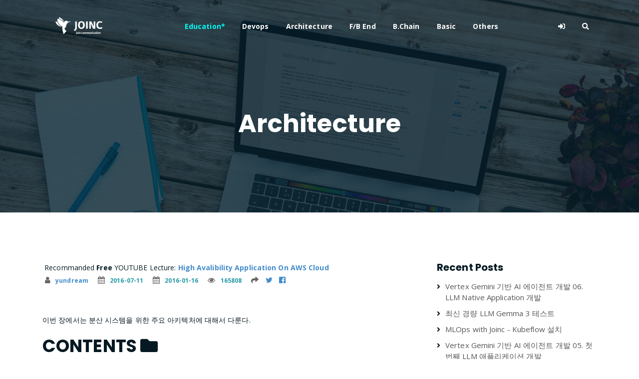

--- FILE ---
content_type: text/html
request_url: https://www.joinc.co.kr/w/man/12/golang/networkProgramming/Architecture
body_size: 18079
content:

<!DOCTYPE html>


<html class="no-js" lang="en" data-useragent="Mozilla/5.0 (compatible; MSIE 10.0; Windows NT 6.2; Trident/6.0)">
<head>
	<title>Architecture</title>
	 
	<meta http-equiv="Cache-Control" content="no-cache">



	
	<script async src="https://pagead2.googlesyndication.com/pagead/js/adsbygoogle.js?client=ca-pub-0339096251232740"
     crossorigin="anonymous"></script>


	
	<meta name="naver-site-verification" content="be151cf4b4a63ec06ea92a3294c1fcd853e6c945" />

	
	<meta http-equiv="Content-Type" content="text/html;charset=UTF-8" />
 	<meta name="viewport" content="width=device-width, initial-scale=1">
	<meta name="description" CONTENT="이번 장에서는 분산 시스템을 위한 주요 아키텍처에 대해서 다룬다. 소프트웨어적인 결과물을 만들기 위해서는 만들고자 하는 소프트웨어에 대한 아이디어를 가지고 있어야 한다. 아이디어 없는 결과물이란 있을 수 없다. 그리고 소프트웨어에 대한 아이디어를 만들기 위해서는 소프트웨어가 작동하는 환경에 대한 지식을 가지고 있어야 한다. GUI 프로그램과 batch 프로세싱 프로그램은 다른 방식으로 개발을 해야 한다. 게임 프로그램과 비지니스 프로그램 역시 다르다. 마찬가지로 stand along 프로그램과 분산 프로그램(distributed program)도 서로 다르다. 이들 프로그램은 해결해야 할 문제와 달성하고자 하는 목표가 다르며, 이에 따라서 프로그래밍에 사용하는 패턴, 개발방식, 테스트 방법등에 있어서 전혀 다른 접근방법을 사용해야 한다. ">
	<meta name="og:description" content="이번 장에서는 분산 시스템을 위한 주요 아키텍처에 대해서 다룬다. 소프트웨어적인 결과물을 만들기 위해서는 만들고자 하는 소프트웨어에 대한 아이디어를 가지고 있어야 한다. 아이디어 없는 결과물이란 있을 수 없다. 그리고 소프트웨어에 대한 아이디어를 만들기 위해서는 소프트웨어가 작동하는 환경에 대한 지식을 가지고 있어야 한다. GUI 프로그램과 batch 프로세싱 프로그램은 다른 방식으로 개발을 해야 한다. 게임 프로그램과 비지니스 프로그램 역시 다르다. 마찬가지로 stand along 프로그램과 분산 프로그램(distributed program)도 서로 다르다. 이들 프로그램은 해결해야 할 문제와 달성하고자 하는 목표가 다르며, 이에 따라서 프로그래밍에 사용하는 패턴, 개발방식, 테스트 방법등에 있어서 전혀 다른 접근방법을 사용해야 한다. " />
	<meta property='og:description' content="이번 장에서는 분산 시스템을 위한 주요 아키텍처에 대해서 다룬다. 소프트웨어적인 결과물을 만들기 위해서는 만들고자 하는 소프트웨어에 대한 아이디어를 가지고 있어야 한다. 아이디어 없는 결과물이란 있을 수 없다. 그리고 소프트웨어에 대한 아이디어를 만들기 위해서는 소프트웨어가 작동하는 환경에 대한 지식을 가지고 있어야 한다. GUI 프로그램과 batch 프로세싱 프로그램은 다른 방식으로 개발을 해야 한다. 게임 프로그램과 비지니스 프로그램 역시 다르다. 마찬가지로 stand along 프로그램과 분산 프로그램(distributed program)도 서로 다르다. 이들 프로그램은 해결해야 할 문제와 달성하고자 하는 목표가 다르며, 이에 따라서 프로그래밍에 사용하는 패턴, 개발방식, 테스트 방법등에 있어서 전혀 다른 접근방법을 사용해야 한다. ">
	<meta name="google-site-verification" content="x_3_02sxiKKDpTo7b1K5qtTpt39BXF_BhZ3oYUO9qdg" />
	<meta property="fb:app_id" content="892313440881489" />
	
	<meta property="og:image" content="https://www.joinc.co.kr/theme/joinc/img/main_cover_about.png">
	<meta data-n-head="ssr" data-hid="image" property="og:image" content="https://joinc-edu.s3.ap-northeast-2.amazonaws.com/joinc-posting/cover_joinc.jpg">
	<meta data-n-head="ssr" data-hid="twitter" name="twitter:image" content="https://joinc-edu.s3.ap-northeast-2.amazonaws.com/joinc-posting/cover_joinc.jpg">
	


	
	<meta name="og:title" content="Architecture" />
	<meta name="og:url" content="http://www.joinc.co.kr:8100/w/man/12/golang/networkProgramming/Architecture" />
	<meta name="twitter:card" content="summary" />

	
	<link rel="shortcut icon" type="image/png" href="/theme/logo_joinc.png">

	
	

 	

	
	<link href="https://fonts.googleapis.com/css?family=Open+Sans:300,400,700" rel="stylesheet">
	<link href="https://fonts.googleapis.com/css?family=Poppins:400,700&amp;display=swap" rel="stylesheet">
	<link rel="preconnect" href="https://fonts.googleapis.com">
	<link rel="preconnect" href="https://fonts.gstatic.com" crossorigin>
	<link href="https://fonts.googleapis.com/css2?family=Open+Sans&display=swap" rel="stylesheet">

	
	<link rel="stylesheet" href="/theme/joinc/css/default.css">

	
	<link rel="stylesheet" href="/theme/joinc/assets/css/all.min.css">
	<link rel="stylesheet" href="https://stackpath.bootstrapcdn.com/bootstrap/4.4.1/css/bootstrap.min.css" integrity="sha384-Vkoo8x4CGsO3+Hhxv8T/Q5PaXtkKtu6ug5TOeNV6gBiFeWPGFN9MuhOf23Q9Ifjh" crossorigin="anonymous">
	<link rel="stylesheet" href="/theme/joinc/assets/css/owl.carousel.css">
	<link rel="stylesheet" href="/theme/joinc/assets/css/magnific-popup.css">
	<link rel="stylesheet" href="/theme/joinc/assets/css/animate.css">
	<link rel="stylesheet" href="/theme/joinc/assets/css/meanmenu.min.css">
	<link rel="stylesheet" href="https://cdn.jsdelivr.net/npm/@fortawesome/fontawesome-free@6.1.1/css/fontawesome.min.css">

	<script src="https://cdnjs.cloudflare.com/ajax/libs/jquery-modal/0.9.1/jquery.modal.min.js"></script>
	<link rel="stylesheet" href="https://cdnjs.cloudflare.com/ajax/libs/jquery-modal/0.9.1/jquery.modal.min.css" />



	<link rel="stylesheet" href="/theme/joinc/assets/css/responsive.css">
	<script src="/theme/joinc/assets/js/jquery-1.11.3.min.js"></script>
	<link rel="stylesheet" href="https://cdnjs.cloudflare.com/ajax/libs/font-awesome/4.7.0/css/font-awesome.min.css">

	
	<script src="/theme/joinc/assets/js/jquery.countdown.js"></script>
	<script src="/theme/joinc/assets/js/jquery.isotope-3.0.6.min.js"></script>
	<script src="/theme/joinc/assets/js/waypoints.js"></script>
	<script src="/theme/joinc/assets/js/owl.carousel.min.js"></script>
	<script src="/theme/joinc/assets/js/jquery.magnific-popup.min.js"></script>
	<script src="/theme/joinc/assets/js/jquery.meanmenu.min.js"></script>
	<script src="/theme/joinc/assets/js/sticker.js"></script>
	<script src="/theme/joinc/assets/js/main.js?ver=12"></script>
	<link id="bootstrap-css" href="//netdna.bootstrapcdn.com/bootstrap/3.2.0/css/bootstrap.min.css" rel="stylesheet">
	<script src="//netdna.bootstrapcdn.com/bootstrap/3.2.0/js/bootstrap.min.js"></script>
	<script src="//code.jquery.com/jquery-1.11.1.min.js"></script>
	<link rel="stylesheet" href="/theme/joinc/assets/css/main.css?ver=13">

	
	
	<link rel="stylesheet" href="https://cdnjs.cloudflare.com/ajax/libs/codemirror/5.48.4/codemirror.min.css"/>
	<link rel="stylesheet" href="https://uicdn.toast.com/editor/latest/toastui-editor.min.css" />
  	<link rel="stylesheet" href="https://cdnjs.cloudflare.com/ajax/libs/prism/1.23.0/themes/prism.min.css" />
  	<link rel="stylesheet" href="https://uicdn.toast.com/editor-plugin-code-syntax-highlight/latest/toastui-editor-plugin-code-syntax-highlight.min.css" />
    <link rel="stylesheet" href="https://cdnjs.cloudflare.com/ajax/libs/highlight.js/9.15.10/styles/github.min.css" />
    <link rel="stylesheet" href="https://uicdn.toast.com/tui-color-picker/latest/tui-color-picker.min.css" />
    <link rel="stylesheet" href="https://uicdn.toast.com/editor-plugin-color-syntax/latest/toastui-editor-plugin-color-syntax.min.css" />
	

	
	<script src="https://cdnjs.cloudflare.com/ajax/libs/jquery-modal/0.9.1/jquery.modal.min.js"></script>
<link rel="stylesheet" href="https://cdnjs.cloudflare.com/ajax/libs/jquery-modal/0.9.1/jquery.modal.min.css" />


	
	<script src="https://cdn.jsdelivr.net/npm/vue@2.6.0"></script>
	<script src="https://cdnjs.cloudflare.com/ajax/libs/vue-router/3.0.1/vue-router.js"></script>
	<script src="https://cdnjs.cloudflare.com/ajax/libs/axios/0.18.0/axios.min.js"></script>
	<script>Vue.options.delimiters = ['<%', '%>']</script>
	<style type="text/css" media="screen">

	</style>


<script async src="https://www.googletagmanager.com/gtag/js?id=G-ME6WD62HQF"></script>
<script>
  window.dataLayer = window.dataLayer || [];
  function gtag(){dataLayer.push(arguments);}
  gtag('js', new Date());

  gtag('config', 'G-ME6WD62HQF');
</script>
	<link rel="stylesheet" href="/theme/joinc/assets/css/joinc.css?ver=2">
</head>

<body>


<script src="https://uicdn.toast.com/tui-color-picker/latest/tui-color-picker.min.js"></script>

<script src="/theme/joinc/assets/js/toastui-editor-all.min.js"></script>

<script src="https://uicdn.toast.com/editor-plugin-color-syntax/latest/toastui-editor-plugin-color-syntax.min.js"></script>
<script src="https://cdnjs.cloudflare.com/ajax/libs/highlight.js/9.18.1/highlight.min.js"></script>
<script src="/theme/joinc/assets/js/toastui-editor-plugin-code-syntax-highlight-all.min.js"></script>
<script src="https://uicdn.toast.com/editor-plugin-uml/latest/toastui-editor-plugin-uml.min.js"></script>





	<div id="sticker" class="top-header-area">
		<div class="container">
			<div class="row">
				<div class="col-lg-12 col-sm-12 text-center">
					<div class="main-menu-wrap">
						
						<div class="site-logo"><a href="/w/FrontPage"><img src="/theme/joinc/img/logo_joinc.png"
									alt="" class="logo-img"></a></div>
						
						<nav class="main-menu">
							<ul>
								<li class="current-list-item"><a href="/w/FrontPage"> </a></li>
								<li><a href="/w/education" style="color: #03fff7">Education*</a></li>
								<li><a href="/w/devops">Devops</a></li>
								<li><a href="/w/architecture">Architecture</a></li>
								<li><a href="/w/FrontBackend">F/B End</a></li>
								<li><a href="/w/blockChain">B.Chain</a></li>
								<li><a href="/w/fundamental">Basic</a></li>
								<li><a href="/w/blog">Others</a></li>
								
								
								<li>
									<div class="header-icons">
										   
									</div>
								</li>
								
								<li>
										<div class="header-icons">
											
											<a href="/w/user/signin" class="mobile-hide "><i class="fas fa-sign-in-alt"></i></a>
											
											<a href="#" class="mobile-hide search-bar-icon"><i class="fas fa-search"></i></a>
										</div>
								</li>
							</ul>
						</nav>
						<a href="#" class="mobile-show search-bar-icon"><i class="fas fa-search"></i></a>
						<div class="mobile-menu"></div>
					</div>
				</div>
			</div>
		</div>
	</div>
	
	<div class="search-area">
		<div class="container">
			<div class="row">
				<div class="col-lg-12">
					<span class="close-btn" style="font-size: 18px;">
						<i class="fas fa-window-close">CLOSE</i>
					</span>
					<div class="search-bar">
						<div class="search-bar-tablecell">
							<h3>Search For:</h3>
							<input type="text" placeholder="keywords" class="keyword_input">
							<button type="submit" class="keyword_button">
								Search <i class="fas fa-search"></i>
							</button>
						</br>
						</br>
						</br>
						<h3><span style="color:#fff">BY TAGS</span></h3>
				<a href="/w/taglist?name=linux" type="button" class="btn btn-primary btn-outline">linux</a>
				<a href="/w/taglist?name=HTTP"  type="button" class="btn btn-primary btn-outline">HTTP</a>
				<a href="/w/taglist?name=golang" class="btn btn-primary btn-outline">golang</a>
				<a href="/w/taglist?name=flutter" class="btn btn-primary btn-outline">flutter</a>
				<a href="/w/taglist?name=java" class="btn btn-primary btn-outline">java</a>
				<a href="/w/taglist?name=fintech" class="btn btn-primary btn-outline">fintech</a>
				<a href="/w/taglist?name=개발환경" class="btn btn-primary btn-outline">개발환경</a>
				<a href="/w/taglist?name=kubernetes" class="btn btn-primary btn-outline">kubernetes</a>
				<a href="/w/taglist?name=network" class="btn btn-primary btn-outline">network</a>
				<a href="/w/taglist?name=Docker" class="btn btn-primary btn-outline">Docker</a>
				<a href="/w/taglist?name=devops" class="btn btn-primary btn-outline">devops</a>
				<a href="/w/taglist?name=database" class="btn btn-primary btn-outline">database</a>
				<a href="/w/taglist?name=tutorial" class="btn btn-primary btn-outline">tutorial</a>
				<a href="/w/taglist?name=cli" class="btn btn-primary btn-outline">cli</a>
				<a href="/w/taglist?name=분산시스템" class="btn btn-primary btn-outline">분산시스템</a>
				<a href="/w/taglist?name=www" class="btn btn-primary btn-outline">www</a>
				<a href="/w/taglist?name=블록체인" class="btn btn-primary btn-outline">블록체인</a>
				<a href="/w/taglist?name=AWS" class="btn btn-primary btn-outline">AWS</a>
				<a href="/w/taglist?name=system admin" class="btn btn-primary btn-outline">system admin</a>
				<a href="/w/taglist?name=bigdata" class="btn btn-primary btn-outline">bigdata</a>
				<a href="/w/taglist?name=보안" class="btn btn-primary btn-outline">보안</a>
				<a href="/w/taglist?name=금융" class="btn btn-primary btn-outline">금융</a>
				<a href="/w/taglist?name=msa" class="btn btn-primary btn-outline">msa</a>
				<a href="/w/taglist?name=mysql" class="btn btn-primary btn-outline">mysql</a>
				<a href="/w/taglist?name=redis" class="btn btn-primary btn-outline">redis</a>
				<a href="/w/taglist?name=Linux command" class="btn btn-primary btn-outline">Linux command</a>
				
				<a href="/w/taglist?name=dns" class="btn btn-primary btn-outline">dns</a>
				<a href="/w/taglist?name=javascript" class="btn btn-primary btn-outline">javascript</a>
				<a href="/w/taglist?name=CICD" class="btn btn-primary btn-outline">CICD</a>
				<a href="/w/taglist?name=vpc" class="btn btn-primary btn-outline">VPC</a>
				<a href="/w/taglist?name=filesystem" class="btn btn-primary btn-outline">FILESYSTEM</A>
				<a href="/w/taglist?name=S3" class="btn btn-primary btn-outline">S3</a>
				<a href="/w/taglist?name=nginx" class="btn btn-primary btn-outline">NGINX</a>
				<a href="/w/taglist?name=tcp/ip" class="btn btn-primary btn-outline">TCP/IP</a>
				<a href="/w/taglist?name=zookeeper" class="btn btn-primary btn-outline">ZOOKEEPER</a>
				<a href="/w/taglist?name=nosql" class="btn btn-primary btn-outline">NOSQL</a>
				<a href="/w/taglist?name=iac" class="btn btn-primary btn-outline">IAC</a>
				<a href="/w/taglist?name=cloud" class="btn btn-primary btn-outline">CLOUD</a>
				<a href="/w/taglist?name=terraform" class="btn btn-primary btn-outline">TERRAFORM</a>
				<a href="/w/taglist?name=logging" class="btn btn-primary btn-outline">logging</a>
				<a href="/w/taglist?name=IT용어" class="btn btn-primary btn-outline">IT용어</a>
				<a href="/w/taglist?name=Kafka" class="btn btn-primary btn-outline">Kafka</a>
				<a href="/w/taglist?name=docker-compose" class="btn btn-primary btn-outline">docker-compose</a>
				<a href="/w/taglist?name=Dart" class="btn btn-primary btn-outline">Dart</a>
						</div>
					</div>
				</div>
			</div>
		</div>
	</div>
	<script>
		$(".keyword_button").on("click", function() {
			var keyword = $(".keyword_input").val()
			window.location = "/w/search?q=" + keyword
		});
		$(".keyword_input").keyup(function(e){
			if (e.keyCode == 13) {
				var keyword = $(".keyword_input").val()
				window.location = "/w/search?q=" + keyword
			}
		});
	</script>





	<div class="breadcrumb-section sub5-hero-bg">
		<div class="container">
			<div class="row">
				<div class="col-lg-8 offset-lg-2 text-center">
					<div class="breadcrumb-text">
						<h1>Architecture</h1>
					</div>
				</div>
			</div>
		</div>
	</div>


<p>

	
	<div id="comments" class="container">

	

	



<section id="comments" class="content-item"><div class="row"><div class="col-lg-8"><div class="pb-80" id="Recommanded">
	&nbsp;Recommanded <strong>Free</strong> YOUTUBE Lecture: <b><a v-bind:href="selectedImage[0]">&lt;% selectedImage[1] %></a></b>
    <ul class="list-inline media-detail pull-left">
        <li><a href="/w/user/profile?user=15"><i class="fa fa-user"></i>yundream</a></li>
        <li><i class="fa fa-calendar"></i>2016-07-11</li>
        <li><i class="fa fa-calendar"></i>2016-01-16</li>
        <li><i class="fa fa-eye"></i>165808</li>
        <li><i class="fas fa-share"></i>
            <a href="http://twitter.com/share?text=Architecture&url=http%3a%2f%2fwww.joinc.co.kr%3a8100%2fdoc%2f2487"
                onclick="javascript:window.open(this.href, '', 'menubar=no,toolbar=no,resizable=yes,scrollbars=yes,height=300,width=600');return false;"
                target="_blank" title="Share on Twitter">
                <i class="fa fa-twitter" style="color:#428bca;"></i>
            </a>
            <a href="https://www.facebook.com/sharer/sharer.php?u=http%3a%2f%2fwww.joinc.co.kr%3a8100%2fdoc%2f2487&t=Architecture"
                onclick="javascript:window.open(this.href, '', 'menubar=no,toolbar=no,resizable=yes,scrollbars=yes,height=300,width=600');return false;"
                target="_blank" title="Share on Facebook">
                <i class="fa fa-facebook-official" style="color:#428bca;"></i>
            </a>
        </li>
    </ul>
</div>
<script>
new Vue({
  el: "#Recommanded",
  data: {
    images: [
      ['https://www.joinc.co.kr/w/ha-app-on-aws-cloud', 'High Avalibility Application On AWS Cloud'],
      ['https://www.joinc.co.kr/w/launching-landing-page-bootstrap-nodejs','Launching Landing Page By Bootstrap and Node JS'],
      ['https://www.joinc.co.kr/w/dockering-with-springboot-helloworld','Dockerizing with Spring Boot Hello World'],
      ['https://www.joinc.co.kr/w/Learning-and-Hacking-VPC','Learning and Hacking VPC']
    ],
    selectedImage: null
  },
  methods: {
    randomItem (items) {
      return items[Math.floor(Math.random()*items.length)]
    }
  },
  created() {
    this.selectedImage = this.randomItem(this.images)
  }
})
</script>
이번 장에서는 분산 시스템을 위한 주요 아키텍처에 대해서 다룬다. 
<p></p>

<script>
Array.prototype.myjoin = function(delim, depth) {
	var str = "";
	depth++;
	for(i = 0; (i < this.length ) && (i < depth); i++) {
		str+=String(this[i])+delim;
	}
	return str;
}

Array.prototype.fill = function(value, from) {
	for (i = from; i < this.length; i++) {
		this[i] = value;
	}
}

function StrRepeat(str, num) {
	return Array(num+1).join(str)
}
$(document).ready(function() {
	var isstart=true;
	var offset = 0;
	var depth=[0,0,0,0,0];
	var prev_depth = 0;
	var docIndex=[];
	$.each($(".head"), function(index) {
		var level = Number($(this).prop("tagName").substr(1));
		if (isstart){
			offset = -level
			isstart = false;
		}
		idx = level + offset;
		if ( idx != prev_depth) {
			if (idx > prev_depth) {
				depth.fill(0, idx);
			}
			prev_depth = idx;
		}
		depth[idx]++;
		var idxstr= depth.myjoin(".",idx);
		$(this).html("<a id='s-"+idxstr+"'></a>"+"<a href='#toc'>"+idxstr+"</a>"+$(this).text());

		var repeat = (level + offset);
		if (repeat < 0) {
			repeat = 0;
		}
		var indent = StrRepeat("&nbsp", (repeat) * 4);
		docIndex.push(indent+"<a href='#s-"+idxstr+"'><b>"+$(this).text()+"</b></a></br>");
	});
	$("#docIndex").html("<ul class='no-bullet' id='toc_body'>\n"+docIndex.join("\n")+"</ul>\n")
})
</script>
<a name='toc'></a>
<h2>Contents <i class='fas fa-folder' id='index_toc'></i></h2>
<div id="docIndex">
</div>
<script>
$("#docIndex").hide()
$("#index_toc").click(function() {
	$("#docIndex").toggle(function() {
		$("#index_toc").toggleClass("fas fa-folder fas fa-folder-open")
	})
});
</script>
<div class="row"><div class="col-lg-12 columns"><h2 class="head"> 소개 </h2></div></div>
소프트웨어적인 결과물을 만들기 위해서는 만들고자 하는 소프트웨어에 대한 아이디어를 가지고 있어야 한다. 아이디어 없는 결과물이란 있을 수 없다. 그리고 소프트웨어에 대한 아이디어를 만들기 위해서는 소프트웨어가 작동하는 환경에 대한 지식을 가지고 있어야 한다. GUI 프로그램과 batch 프로세싱 프로그램은 다른 방식으로 개발을 해야 한다. 게임 프로그램과 비지니스 프로그램 역시 다르다. 마찬가지로 stand along 프로그램과 분산 프로그램(distributed program)도 서로 다르다. 이들 프로그램은 해결해야 할 문제와 달성하고자 하는 목표가 다르며, 이에 따라서 프로그래밍에 사용하는 패턴, 개발방식, 테스트 방법등에 있어서 전혀 다른 접근방법을 사용해야 한다. 
<p></p>

이번 장에서는 <b>분산 시스템</b>을 구현하기 위해서는 어떤 설계방식으로 접근해야 하는지에 대해서 살펴 볼 것이다.
<p></p>

<div class="row"><div class="col-lg-12 columns"><h2 class="head"> 프로토콜 레이어 </h2></div></div>
분산 시스템은 "어렵다". 분산 시스템은 다양한 방식으로 연결되는 다양한 컴퓨터가 참여한다. 분산 시스템에 참여하는 이들 컴퓨터에서 실행되는 프로그램은 분산 작업을 완수하기 위해서 <b>협력</b>을 해야 하는데, 이 협력하는 과정이 분산시스템의 개발을 어렵게 한다.   
<p></p>

복잡한 문제를 처리하는 일반적인 방법은 문제를 작고 단순한 여러 부분으로 해체하는 거다. 이렇게 해체된 각각의 부분은 자신만의 독자적인 구조를 가지며 동시에 다른 연결된 부분과 통신을 하기 위한 수단들을 가지게 된다. 분산 시스템에서 이런 부분들은 "프로토콜 계층(protocol layer)"이라고 부른다. 각 계층은 자신들이 수행해야 할 작업에 대한 명확한 기능들을 가지고 있다. 이들 프로토콜 계층은 하나의 계층위에 또 다른 계층이 놓이는 stack 구조를 가진다. 물론 이렇게 해체된 프로토콜 계층은 서로 통합이 되야 한다. 이들 통합은 각 프로토콜 계층에서 다른 프로토콜 계층과 "통신"을 하는 방식으로 이루어진다. 이런 통신 방식은 프로토콜에 정의되어 있다. 
<p></p>

각각의 계층은 하위 계층의 구조를 "숨기는" 방식으로 구현을 한다. 저 아래 계층에 있는 복잡한 기능들을 숨김으로써, 프로그램 개발을 단순화 한다.  
<p></p>

현대 사회의 모든 기능들은 이러한 프로토콜 계층 방식으로 구현이 된다. 은행을 예로 들어보자. 은행은 굉장히 복잡한 업무 처리 프로세스를 가지고 있지만, 고객들은 창구에서 기다릴 줄 아는 약간의 에티켓과 입금 및 출금증을 작성하는 정도로 은행업무를 처리할 수 있다. 복잡한 처리 과정은 <b>고객창구 / 지역 은행 전산실 / 중앙 전산망 / 데이터베이스 / 데이터베이스 처리 소프트웨어</b>등의 계층에서 처리해준다.
<p></p>

<div class="row"><div class="col-lg-12 columns"><h3 class="head"> ISO OSI 프로토콜 </h3></div></div>
분산 시스템 설계에 가장 큰 영향을 미치는 프로토콜로 OSI(Open Systems Interconnect)프로토콜이 있다. 이 프로토콜은 다음과 같이 묘사할 수 있다.
<p></p>


<img src="https://docs.google.com/drawings/d/15qUamKZgG8lHjq2_rKNtFIDSRasvw9Bvd4KIcXlrj5c/pub?w=689&amp;h=456" width="482" height="319">


<p></p>

<div class="row"><div class="col-lg-12 columns"><h4 class="head"> OSI Layers </h4></div></div>
주요 계층을 요약하자면 이렇다.
<ul class="item_list">
<li>네트워크(Network) 계층은 데이터를 스위칭하고 경로를 설정하기 위한 기능들을 제공한다.  
</li>
<li>전송(Transport) 계층은 시스템과 시스템(end-to-end) 사이에서 전송된 데이터를 복구하고 흐름을 조정하는 기능을 제공한다.  
</li>
<li>세션(session) 계층은 애플리케이션 간의 연결과 연결 유지 그리고 연결종료를 위한 기능을 제공한다. 
</li>
<li>애플리케이션(application) 계층은 유저 말든 프로세스와 애플리케이션을 지원하기 위한 기능을 제공한다. 
</li></ul>자세히 보자면 7개의 계층으로 구성됐는데, 이런 이유로 OSI7계층 이라고 부르기도 한다.
<p></p>

<div class="row"><div class="col-lg-12 columns"><h4 class="head"> TCP/IP 프로토콜 </h4></div></div>
OSI 모델의 도입과 이에 대한 구현을 위해서 고군분투 하고 있을 때, DARPA 인터넷 연구소는 TCP/IP 프로토콜 구축을 위해서 바쁘게 움직이고 있었다. TCP/IP 프로토콜은 대단히 성공적이였으며, 지금의 인터넷을 있게한 핵심 주역으로 성장했다. TCP/IP는 OSI 계층보다 단순한 스택구조를 가지고 있다.     
<p></p>


<img src="https://docs.google.com/drawings/d/1dvhWh3KGa9ERzAAkBWeL9wecwNq9LsZR4KrsAo9-Xa8/pub?w=666&amp;h=389" width="466" height="272">


<p></p>

<div class="row"><div class="col-lg-12 columns"><h4 class="head"> 기타 관련 프로토콜들 </h4></div></div>
TCP/IP는 범용적인 프로토콜로 분산 컴퓨팅 환경에서의 네트워크 애플리케이션 개발을 위해서 널리 사용하고 있다. 하지만 TCP/IP 만으로 모든 것을 다 할 수 있는 것은 아니라서, 비슷한 계층에 다른 프로토콜들이 있다. 
<ul class="item_list">
<li>Firewire
</li>
<li>USB
</li>
<li>Bluetooth
</li>
<li>Wifi
</li></ul>이들 프로토콜은 "인터넷의 다른 공간"에서 중요하게 사용하고 있지만, 이 책에서는 TCP/IP로 이루어진 인터넷 공간만을 다룰 것이다. 
<p></p>

<div class="row"><div class="col-lg-12 columns"><h2 class="head"> 네트워킹 </h2></div></div>
네트워킹은 하나의 시스템에서 원격에 있는 다른 시스템에 정보를 전달하고 수신하기 위한 커뮤니케이션 시스템이다. 이들 시스템간의 연결은 구리선, 이더넷, 광섬유 혹은 무선 환경으로 연결되있다. 이중 <b>LAN(Local Area Network)</b>는 근접한 컴퓨터들로 구성된 네트워크로 가정(home), 소규모 사무실등의 좁은 영역에 구축된다. 이들 LAN은 다시 WAN(Wide Area Network)의 구성요소로 참여한다. 
<p></p>

WAN은 물리적으로 멀리 떨어진 컴퓨터들을 연결하기 위한 네트워크 시스템이다. 도시와 도시, 국가와 국가를 묶는 네트워크 시스템이다. LAN과 WAN외에 MANs(Metropolitan Area Network), PANs(Personal Are Networks), BANs(Body Are Network)등의 범위를 다루는 네트워크도 있다. PANs와 BANs는 최근 IoT 관련분야가 관심을 받으면서, 크게 부각되고 있다. MANs는 LAN 보다 큰 규모의 네트워크로, 도시의 여러 구획을 연결하는 네트워크 시스템이다. 도시의 규모가 거대해 지면서, 도시 자체를 독립된 네트워크로 묶어서 관리하려는 목적으로 만들었다.  
<p></p>

인터넷은 터넷은 두 개 이상의 LAN과 WAN이 서로 연결되는 네트워크로 "단일한 통합된 네트워크"다. 
<p></p>

인터넷과 비슷한 발음의 인트라넷이 있는데, 이 둘은 주요한 차이가 있다. 인트라넷은 일관된 하나의 정책세트로 중앙 조직의 관리통제를 받는다. 반면 인터넷은 전체를 관리하는 중앙조직이 없으며, 일체의 제어를 할 수 없다. 앞서 "단일한 통합된 네트워크"라고 했는데, 중앙조직의 관리를 받는 그런 네트워크는 아니다. 혼동하지는 말자.  
<p></p>

인트라넷은 중앙에서 관리하기 위해서, 표준화 작업을 거친다. 단일한 벤더의 표준화된 소프트웨어와 운영체제를 이용해서 관리하는게 보통이다. 반면 인터넷은 서로 다른 컴퓨터, 서로 다른 운영체제, 서로 다른 소프트웨어들로 구성된다. 운영체제와 벤더에 종속되지 않고 자유롭게 인터넷을 활용할 수 있지만, 다른 컴퓨터와 통신 하려면 애로사항이 꽃필 수 있다. 인터넷에서 다른 컴퓨터 시스템과의 통합은 오래된 과제다.
<p></p>

이 문서에서 괘하는 기술들은 인터넷 기반의 애플리케이션을 만드는데 도움을 줄 것이다. 또한 인트라넷 소프트웨어와 non-portable 시스템 애플리케이션 개발에도 도움을 줄 것이다.
<p></p>

<div class="row"><div class="col-lg-12 columns"><h2 class="head"> 게이트웨이 </h2></div></div>
두 개 이상의 네트워크를 연결 할 경우 연결점에서 데이터 흐름을 관리하는 컴퓨터 시스템이 필요하다. 이 컴퓨터 시스템은 데이터를 보고 어느 네트워크로 보낼지를 결정한다. 이 컴퓨터 시스템을 게이트웨이라고 한다. 
<p></p>

<div class="row"><div class="col-lg-12 columns"><h2 class="head"> 패킷 encapsulation </h2></div></div>
OSI나 TCP/IP 스택은 각 계층사이에 커뮤니케이션을 한다. 커뮤니케이션은 최상위 계층에서 만든 정보를 아래의 계층으로 단계적으로 보내고, 반대로 최하위 계층에 도착한 정보를 윗 계층으로 보내는 방식으로 진행된다. 
<p></p>

각 계층은 자신이 담당하는 정보들을 처리한다. 이 정보들은 각 계층에 전달하는 데이터 패킷의 헤더에 담겨있다. 계층은 패킷에서 자신이 처리할 헤더 정보를 읽어서 처리를 한 다음, 상위(혹은 하위) 계층으로 전달한다. 데이터를 인터넷으로 보낼 경우에는 최상위 계층에서 시작을 하는데, 각 계층이 자신의 정보를 헤더에 적어서 하위 계층으로 보낸다. 반대로 데이터를 받았을 경우에는 최하위 계층에서 시작을 한다. 각 계층은 자신의 헤더 정보를 읽어서 처리하고 윗 계층으로 보내는데, 이 헤더를 제거한 다음 보낸다. 
<p></p>

TFP(Trivial File Transfer Protocol)를 이용해서 하나의 컴퓨터에서 다른 컴퓨터로 파일을 전송하는 과정을 예로 들어보자. 이 프로토콜은 IP와 UDP 프로토콜을 이용한다.
<p></p>


<img src="https://docs.google.com/drawings/d/1C3_xMfDglXctnNMvkCW-RNBf9i3sFUE72lVwIrPDsV8/pub?w=693&amp;h=401" width=485 height=280>


<p></p>

이렇게 각 스택을 거치면서 헤더를 떼고나면, 최종적으로 Data가 파일시스템에 저장된다. 
<ol class="item_list">
<li>데이터가 하위 스택으로 흐를 경우에 데이터를 겹겹이 싸게 되는데, 이를 <b>패킷 encapsulation</b> 이라고 한다.
</li>
<li>데이터가 상위 스택으로 흐를 경우 양파껍질 벗기듯 패킷을 제거하는데, 이를 <b>패킷 decapulation</b>이라고 한다.
</li></ol>
<div class="row"><div class="col-lg-12 columns"><h2 class="head"> 연결 모델 </h2></div></div>
컴퓨터간 통신을 하게 되면, 최소한 하나 이상의 패킷을 주고 받게 된다. 이때 연결 방식에 따라서 두가지 모델로 나눌 수 있다. 
<ul class="item_list">
<li>Connection oriented (연결지향)
</li>
<li>Connectionless
</li></ul>
<div class="row"><div class="col-lg-12 columns"><h3 class="head"> 연결 지향 </h3></div></div>
컴퓨터간 세션을 만들어서(establish) 통신을 한다. 데이터는 이 세션을 따라서 흐르며, 데이터 통신이 끝날 때 세션도 파기된다. 전화를 이용한 데이터 통신을 생각하면 된다. 
<ol class="item_list">
<li>서로 상대방을 확인 한 후
</li>
<li>대화를 나누다가 
</li>
<li>대화를 끝낸다. 이때 연결도 끊는다.
</li></ol>TCP가 연결지향 프로토콜이다.
<p></p>

<div class="row"><div class="col-lg-12 columns"><h3 class="head"> Connectionless </h3></div></div>
연결을 맺지 않고 데이터를 주고 받는 시스템이다. 연결을 맺는 과정이 없기 때문에, 각각의 데이터는 서로에게 독립적이다. 메일을 주고 받는 것을 생각하면 되겠다. 데이터는 순서에 상관없이 도착할 수 있으며(나중에 보낸 데이터가 먼저 도착하는 등), 데이터 전송에 실패하더라도 확인할 수 있는 방법이 없다. IP가 connectionless 프로토콜이다. IP 기반으로 연결지향 통신을 원한다면, IP 위에 TCP를 올리면 된다. 
<p></p>

UDP는 connectionless 프로토콜이다. UCP/IP 통신을 한다면 connectionless 모델을 사용할 수 있다. 
<div class="row"><div class="col-lg-12 columns"><h2 class="head"> 커뮤니케이션 모델 </h2></div></div>
<div class="row"><div class="col-lg-12 columns"><h3 class="head"> Message passing </h3></div></div>
객체지향(Object-oriented 프로그래밍)언어들은 <b>message passing</b>을 내장하고 있다. Concurrent 언어들은 종종 message passing 매커니즘을 이용하는데, 가장 잘 알려진 응용으로 Unix pipeline이 있다. 유닉스 파이프라인은 바이트를 대상으로 하지만 본질적인 제한이라고는 할 수 없다. 객체든 뭐든 어차피 바이트의 조합이기 때문이다. 물론 객체를 보낼 수 있는 마이크로소프트의 Powershell에 비교하면 사용하기가 까다롭다는 단점이 있긴 하다. 어떤 언어들은 메시지에 논리 데이터 구조를 함께 보낼 수도 있다. 
<p></p>

Message passing은 분산 컴퓨팅 모델 시스템 구현에 사용하는 기본 메커니즘(다른 말로 가장 널리 사용하는)이다. 연결을 만들고 나서, 데이터를 다른 컴퓨터로 보내면 상대편 컴퓨터는 이 데이터를 처리하고, 그에 대한 응답 메시지를 보내는 식으로 작동한다. 아래는 이 과정을 묘사한 그림이다.  
<p></p>


<img src="https://docs.google.com/drawings/d/1FezDWZ0I4dDOu4c22AMi6Z1zFcOrJ9GurzhytTx-Uxg/pub?w=411&amp;h=338">


<p></p>

X Window System 같은 Low level 이벤트 드리븐 시스템들이 비슷한 방식으로 작동한다. 이 시스템은 유저로 부터 메시지를 기다리다가 메시지가 도착하면, 디코딩해서 그 결과를 화면에 출력한다. 
<p></p>

화면에서 버튼을 클릭하면 작동하는 GUI 시스템도 비슷한 방식으로 작동한다. 이런 시스템들은 버튼, 텍스트 입력 박스 등에서 발생하는 이벤트를 기다렸다가 처리하고 그 결과를 애플리케이션에 던진다. 전형적인 Send -&gt; Receive 방식이다. 동일한 방식을 네트워크에도 적용할 수 있다. 한쪽에서 메시지를 전송하면, 메시지를 수신한 쪽에서 디코딩해서 처리한 다음, 그 결과를 리턴하면 된다. 
<p></p>

<div class="row"><div class="col-lg-12 columns"><h3 class="head"> RPC (Remote procedure call) </h3></div></div>
<p></p>

<div class="row"><div class="col-lg-12 columns"><h2 class="head"> 분산 컴퓨팅 모델 </h2></div></div>
좀 더 높은 수준에서 몇 가지 분산 컴퓨터 모델을 정의할 수 있다. 이들 분산 컴퓨팅 모델은 위에서 설명한 커뮤니케이션 모델에 기반해서, 각각의 구성요소가 어떤 위상과 역할을 가지는지에 따라 결정된다.   
<p></p>

가장 일반적인 모델은 "Server/Client 모델"이다. 이것은 한쪽 컴퓨터가 정보를 제공하는 "Server"의 역할을 하고, 다른 한쪽 컴퓨터가 정보를 요청하는 "Client" 역할을 하는 모델이다. 이 모델을 따르는 시스템을 client-server 시스템이라고 부른다. 이 모델은 server, client라는 이름에서 알 수 있듯이, server가 상위가 되는 개념이다. 
<p></p>

분산 컴퓨팅에 참여하는 컴퓨터들이 동일한 역할과 위상을 가지는 모델이 있다. 서비스를 제공과 요청을 모두 가지는 그런 서비스로 "P2P(Peer-to-Peer)" 시스템이 대표적이다. P2P 모델을 따르는 대표적인 애플리케이션으로 비트토렌트가 있다.  
<p></p>

세번째로 <b>filter</b> 모델이 있다. 이 모델은 송신자와 수신자 사이에서 메시지를 중계하는 filter 역할을 하는 컴포넌트가 위치한다. 예를 들어, 유저가 어떤 정보를 요청하면, 이 요청은 중간(middle)에 있는 컴포넌트가 받은 다음에 SQL 로 변환해서 데이터베이스에 질의를 하고, 그 결과를 HTML 테이블로 출력한다. 즉 인터넷 게시판이 filter 모델의 한 예다.  
<p></p>

어떤 시스템은 두 개 이상의 모델을 함께 사용한다. 위에 인터넷 게시판이 filter 모델을 따른다고 했는데, 웹 브라우저와 웹 서버는 client-server 모델을 따른다. client-server 모델과 filter 모델을 함께 사용하는 예이다.  
<p></p>


<img src="https://docs.google.com/drawings/d/1fICaqaOeZFC1HTX5QaGkd0-V6pFDmJ3dhemIWXv_PmQ/pub?w=854&amp;h=204" width=597 height=142>


<p></p>

<div class="row"><div class="col-lg-12 columns"><h2 class="head"> 클라이언트 서버 모델 </h2></div></div>
클라이언트 서버모델을 좀더 자세히 묘사했다.
<p></p>


<img src="https://docs.google.com/drawings/d/1NoORyOMW5WaegBxXfoTw4Z3qbR3fr5WYe9tms-eC69Q/pub?w=585&amp;h=245">


<ol class="item_list">
<li>User : 클라이언트 프로그램을 이용하는 사람이다.  
</li>
<li>Client : 유저의 명령을 서버측에 전달하는 프로그램이다. 웹브라우저, FTP 접속 프로그램 등이 대표적인 클라이언트 프로그램이다.  
</li>
<li>Server : 클라이언트 프로그램의 명령을 받아서 처리하고, 그 결과를 돌려주는 프로그램이다. Apache 웹서버, vsftpd 등의 프로그램이 있다. 
</li></ol>
그림을 보면 client - server 모델에서 데이터를 주고 받는 것은 컴퓨터가 아닌 컴퓨터에서 실행되는 애플리케이션 이라는 것을 알 수 있다. 실제로는 애플리케이션들이 데이터를 주고 받는 거다. 단지 애플리케이션끼리 네트워크를 구성한다고 묘사하는 것보다 컴퓨터들이 네트워크를 구성한다고 하는게 직관적이라서 그렇게 묘사하는 것일 뿐이다. 
<p></p>

<div class="row"><div class="col-lg-12 columns"><h2 class="head"> Component Distribution </h2></div></div>
응용 프로그램을 분석하는(혹은 개발하는) 간단하고 효율적인 방법은 그들을 3개 부분으로 나누는 것이다. 
<ul class="item_list">
<li>Presentatio component 
</li>
<li>Application logic
</li>
<li>Data access
</li></ul><b>Presentation component</b>는 유저와 상호작용하는 부분이다. 유저와의 상호작용은 키보드와 마우스를 이용해서 유저의 입력을 받는 입력부와  처리한 결과를 화면에 출력하는 출력부로 구성된다. GUI 프로그램이라면, 버튼, 메뉴, 리스트, 텍스트 박스등이 프리젠테이션 컴포넌트에 해당된다. 서버 프로그램에서는 거의 신경쓰지 않는 부분으로, 이 문서에서도 거의 언급하지 않을 것이다. 
<p></p>

<b>Application logic</b>은 유저의 요청을 읽고 분석, Data access 컴포넌트를 사용하기 위한 질의어를 만들고, 비지니스 로직을 적용해서 처리한다.  
<p></p>

<b>Data access</b> 컴포넌트는 데이터를 저장하고 꺼내는 일을 한다. 거의 대부분 데이터베이스 시스템을 이용한다. 
<p></p>

<div class="row"><div class="col-lg-12 columns"><h3 class="head"> 가트너 분류 (Gartner Classification) </h3></div></div>
가트너는 애플리케이션을 구성하는 3가지 컴포넌트들을 기반으로 클라이언트와 서버 시스템을 구성하기 위한 5개의 모델을 제시했다.
<p></p>


<img src="https://docs.google.com/drawings/d/1Ty4Bslm5ZNmdEj5DQItDnokBwXTBw7wVBdGnDY_8CuA/pub?w=951&amp;h=359" width="665" height="251">


<p></p>

<div class="row"><div class="col-lg-12 columns"><h4 class="head"> Distributed Database </h4></div></div>

<img src="https://docs.google.com/drawings/d/17oRZ_koSgHUzI-oHD7HFKg2Eu2lILOgOOnEERkFsFCk/pub?w=207&amp;h=287">


<p></p>

모바일 폰이 좋은 예다. 모바일 폰은 작은 메모리와 저장공간을 가지고 있다. 따라서 대부분의 데이터는 원격에 둘 수 밖에 없는데, 그렇게 되면 애플리케이션 반응속도가 느려진다. 그래서, 내부에 작은 크기의 데이터베이스를 유지한다. 이 데이터베이스는 일종의 캐쉬처럼 사용하는데, 유저가 요청하면 먼저 내부에 있는 데이터베이스를 조회하고, 찾을 수 없을 경우 원격 데이터베이스에 정보를 요청한다. 웹 브라우저도 비슷하게 작동한다. 
<p></p>

<div class="row"><div class="col-lg-12 columns"><h4 class="head"> 네트워크 파일 시스템 </h4></div></div>
모든 정보가 원격지에 있다. NFS, FTP, Microsoft shares, DCE 등이 대표적인 서비스다. 가트너 분류 2에 해당하는 서비스. 
<p></p>


<img src="https://docs.google.com/drawings/d/1C90zDPnDkSdZ6y3xaRQFk4oyEIQHQP7w42qS43v5QX8/pub?w=199&amp;h=348">


<p></p>

<div class="row"><div class="col-lg-12 columns"><h4 class="head"> Web </h4></div></div>

<img src="https://docs.google.com/drawings/d/18nWrIhZ94H91YADTs2B17LUgqmdlmwPrzAwiTFk2DuM/pub?w=268&amp;h=346">


<p></p>

웹은 가트너 분류 3에 해당하는 서비스다. 웹 브라우저는 실제 데이터를 가지고 있지 않다. 데이터는 서버가 가지고 있으며, 웹 브라우저의 요청을 받아서 처리하고 그 결과를 웹 브라우저에 반환한다. 웹 브라우저는 서버의 응답을 Javascript와 HTML을 이용해서 적당히 가공하고 그 결과를 랜더링해서 모니터에 출력한다.
<p></p>

<div class="row"><div class="col-lg-12 columns"><h4 class="head"> 터미널 에뮬레이션 </h4></div></div>

<img src="https://docs.google.com/drawings/d/1BBtYHNx2UEdFlz4Ip8ZVcjYpMsJzZ-rTp08LsWR3SO8/pub?w=182&amp;h=347">


<p></p>

터미널 애뮬레이션은 가트너 분류 4에 해당하는 대표적인 서비스다. gnome-terminal, konsole, xterm, putty 같은 애플리케이션이 여기에 해당한다. 이들은 서버에 요청을 하고 그 결과를 프리젠테이션 하는 것 외에 어떤 다른 일도 수행하지 않는다. 
<p></p>

<div class="row"><div class="col-lg-12 columns"><h4 class="head"> X windows system </h4></div></div>

<img src="https://docs.google.com/drawings/d/1bBHghLUy1G95msuls6Zcualheyxo4pYF2F2B-qGhXcw/pub?w=169&amp;h=344">


<p></p>

X windows 시스템은 가트너 분류 5에 해당한다. 
<p></p>

<div class="row"><div class="col-lg-12 columns"><h2 class="head"> Middleware model </h2></div></div>
미들웨어는 분산된 서로 다른 시스템을 연결하기 위해서 사용한다. 미들웨어 모델은 다음과 같다.   
<p></p>


<img src="https://docs.google.com/drawings/d/1gem34wdELZUupE_djMiVbkfiSapURZHMtJolfFBz9z0/pub?w=638&amp;h=321">


<p></p>

<p></p>

<div class="row"><div class="col-lg-12 columns"><h3 class="head"> Middleware </h3></div></div>
인터넷은 다양한 서버와 클라이언트 프로그램들이 있으며, 이들이 유연하게 통신이 가능하게 해야 한다. 첫번째 방법은 클라이언트와 서버가 서로 규약을 엄격하게 일치하도록 개발하는 건데, 이 경우 유연성이 떨어지게 된다. 두번째 방법은 미들웨어를 두는 거다. 이 미들웨어는 중간에서 서버와 클라이언트의 통신을 중계하는 역할을 하는데, 프로토콜이 다를 경우 프로토콜을 통역하는 역할까지 겸하게 된다.
<p></p>

<div class="row"><div class="col-lg-12 columns"><h2 class="head"> Points of Failure </h2></div></div>
분산 애플리케이션은 복잡한 환경에서 작동한다. 이는 단일 컴퓨터에서 실행되는 standalone 애플리케이션 보다 더 많은 실패를 겪을 수 있음을 의미한다. 이들 실패의 종류를 정리했다. 
<ul class="item_list">
<li>클라이언트 애플리케이션 충돌 
</li>
<li>클라이언트 하드웨어 문제
</li>
<li>클라이언트 네트워크 카드 문제
</li>
<li>네트워크 연결 타임 아웃
</li>
<li>네트워크 주소 충돌
</li>
<li>라우터등의 네트워크 요소들의 고장
</li>
<li>전송에러로 인한 메시지 유실 
</li>
<li>클라이언트와 서버간 버전 차이
</li>
<li>서버 네트워크 카드 고장
</li>
<li>서버의 하드웨어 시스템 고장
</li>
<li>서버 소프트웨어 충돌
</li>
<li>서버 데이터베이스 문제
</li></ul>애플리케이션은 이런 문제가 발생할 수도 있다는 것을 가정하고 개발해야 한다. 어느 한 컴포넌트에 문제가 생기더라도 작동해야 하며, 문제가 생겼을 때 복구할 수 있어야 한다. 이를 위해서 에러를 감지하고 모니터링하기 위한 시스템과 복구 시스템, single point failure를 방지하기 위한 시스템/네트워크 등을 준비해야 한다.   
<p></p>

<div class="row"><div class="col-lg-12 columns"><h2 class="head"> Acceptance Factors </h2></div></div>
분산 컴퓨팅 시스템은 아래의 기능들을 골해야 한다.
<ul class="item_list">
<li>신뢰성(reliability) 
</li>
<li>성능(Performance)
</li>
<li>확장성(Scalability) 
</li>
<li>Capacity
</li>
<li>보안(Security)
</li></ul>
<div class="row"><div class="col-lg-12 columns"><h2 class="head"> Eight fallacies of distributed computing </h2></div></div>
썬 마이크로 시스템즈는 "네트워크가 컴퓨터다"라는 기치아래 오랜 시간을 분산 컴퓨팅 환경에서 작업을 진행했던 회사다.  이런 다년간의 경험을 바탕으로 컴퓨터 엔지니어가 분산 컴퓨팅 시스템을 개발할 때 가질 수 있는 착오들에 대해서 정리를 했다. 
<ul class="item_list">
<li>네트워크는 안전하다. 
</li>
<li>네트워크 지연은 0이다.
</li>
<li>무한대의 대역폭을 가지고 있다.
</li>
<li>네트워크는 안전하다.
</li>
<li>토폴로지는 변하지 않는다.
</li>
<li>하나의 관리자만 있다.
</li>
<li>전송비용은 0이다.
</li>
<li>네트워크는 균일(homogeneous)하다.
</li></ul>위에 언급한 것들은 네트워크 프로그램의 완성도에 직접적인 영향을 미친다. 
<p></p>

"네트워크는 안전하다"라는 오류를 예로 들어보자. 하나의 컴퓨터에서 작동하는 애플리케이션이 있다고 가정해보자. 이들은 IPC를 이용해서 주변의 다른 애플리케이션과 통신을 할 것이다. IPC는 운영체제에서 제공하는 내부 통신 설비인데, 통신 설비 자체의 문제는 거의 생기지 않는다. 하지만 인터넷 상에서 통신을 할 경우에는 절대 그렇지 않다. 운영체제, 네트워크 카드, 스위치, 컴퓨터 고장, 전원 계통 문제, 게이트웨이, 광케이블, 도메인 서버, 라우터.. 다양한 곳에서 문제가 발생한다.   
<p></p>

만약 일년 365일 99.9999%의 가용성을 보장하는 서비스를 목적으로 한다면, 반드시 "안전하지 않은 네트워크 때문에 발생할 수 있는 문제"들에 대한 대비를 해야 한다.
<ul class="item_list">
<li>애플리케이션은 네트워크 문제에 대한 에러 핸들링을 해야 한다. 즉 네임서버를 사용할 수 없거나 연결실패, 데이터 송/수신의 실패등에 대한 예외처리를 해야 한다. 
</li>
<li>Single point failure에 대비해야 한다. 

<ul class="item_list">
<li>두 대 이상의 컴퓨터로 시스템을 구성해야 한다.
</ul></li>
<li>두 대 이상의 데이터베이스 준비
</li>
<li>두 대 이상의 네트워크 장비
</li>
<li>분리된 전원 공급장치
</li>
<li>가능하면 물리적으로 분리된 IDC에 분산해서 시스템을 배치.
</li>
<li>모니터링 시스템의 준비.  
</li>
<li>백업/복구 시스템
</li></ul>물론 이렇게 하려면 돈이 많이 들어간다. 서비스의 성격과 형편에 알맞게 구성을 해야 하겠다. 다행인 점은 cloud를 이용하면, 위에 언급한 장치들의 상당부분을 클라우드 업체에서 제공한다는 점이다. 
<p></p>

<div class="row"><div class="col-lg-12 columns"><h2 class="head"> 참고 </h2></div></div>
<ul class="item_list">
<li><a href="http://en.wikipedia.org/wiki/Fallacies_of_Distributed_Computing" class="external"> Fallacies of Distributed coumputing</a>
</li></ul>
		
<p></p>

</div>
<div class="col-lg-4">
    <div class="sidebar-section">
        <div class="recent-posts">
            <h4>Recent Posts</h4>
            <ul id="recent-post-right">
                
                <li>
                    <a href="/w/LLM-NATIVE-APP-DEVELOP-006">Vertex Gemini 기반 AI 에이전트 개발 06. LLM Native Application 개발</a>
                </li>
                
                <li>
                    <a href="/w/gemma3_test">최신 경량 LLM Gemma 3 테스트</a>
                </li>
                
                <li>
                    <a href="/w/MLOps-kubeflow-install">MLOps with Joinc - Kubeflow 설치</a>
                </li>
                
                <li>
                    <a href="/w/LLM-NATIVE-APP-DEVELOP-005">Vertex Gemini 기반 AI 에이전트 개발 05. 첫 번째 LLM 애플리케이션 개발</a>
                </li>
                
                <li>
                    <a href="/w/llama-3.2-vision">LLama-3.2-Vision 테스트</a>
                </li>
                
                <li>
                    <a href="/w/LLM-NATIVE-APP-DEVELOP-004">Vertex Gemini 기반 AI 에이전트 개발 04. 프롬프트 엔지니어링</a>
                </li>
                
                <li>
                    <a href="/w/LLM-NATIVE-APP-DEVELOP-003">Vertex Gemini 기반 AI 에이전트 개발 03. Vertex AI Gemini 둘러보기</a>
                </li>
                
                <li>
                    <a href="/w/LLM-NATIVE-APP-DEVELOP-002">Vertex Gemini 기반 AI 에이전트 개발 02. 생성 AI에 대해서</a>
                </li>
                
                <li>
                    <a href="/w/LLM-NATIVE-APP-DEVELOP-001">Vertex Gemini 기반 AI 에이전트 개발 01. 소개</a>
                </li>
                
                <li>
                    <a href="/w/vertex_with_joinc_001">Vertex Gemini 기반 AI 에이전트 개발-소개</a>
                </li>
                
            </ul>
        </div>
        <div class="archive-posts">
            <h4>Archive Posts</h4>
            <ul id="archive-posts-right">
                
                
            </ul>
        </div>
        <div class="tag-section">

            <h4>Tags</h4>
            <ul>
                
                <li> <a href="/w/taglist?name=network">network</a> </li>
                
                <li> <a href="/w/taglist?name=network programming">network programming</a> </li>
                
                <li> <a href="/w/taglist?name=tcp/ip">tcp/ip</a> </li>
                
            </ul>
        </div>
    </div>
</div>
<script>
    $('li.li_submenu a').click(function (e) {
        $(this).closest("li").find("[class^='ul_submenu']").slideToggle();
    });
</script>
</div></section>




<style>
.like_round {
	border-radius: 20px;
	background-color: #FFFFFF;
	box-shadow: rgba(0, 0, 0, 0.3) 0px 2px 10px 0px;
	display: inline-flex;
	height: 40px;
	align-items: center;
	border-color: #000000;
	border-width: 3px;
	padding: 0px 14px 0px 16px;
	overflow: hidden;
}

@keyframes like-ani {
  from {color: black;}
  to {color: red;}
}

</style>

<script async src="https://talk.hyvor.com/embed/embed.js" type="module"></script>
<hyvor-talk-comments
	website-id="11899"
	page-id="2487"
></hyvor-talk-comments>







</div>
</div>



	
	<div class="footer-area">
		<div class="container">
			<div class="row">
				<div class="col-lg-3 col-md-6">
					<div class="footer-box about-widget">
						<h2 class="widget-title">About</h2>
						<p>Joinc proposes educational computer-engineering contents. Especially, the contents focus on recently
							popular and meaningful topics, technically helpful for those who already work or to-be developers in the
							computer industry and theoretical or typical topics covered in undergraduate courses.</p>
					</div>
				</div>
				<div class="col-lg-3 col-md-6">
					<div class="footer-box get-in-touch">
						<h2 class="widget-title">Get in Touch</h2>
						<ul>
							<li>joinc.help@gmail.com </li>
							
						</ul>
					</div>
				</div>
				<div class="col-lg-3 col-md-6">
					<div class="footer-box pages">
						<h2 class="widget-title">Categories</h2>
						<ul>
							<li><a href="/w/education">Education</a></li>
							<li><a href="/w/devops">DevOps </a></li>
							<li><a href="/w/architecture">Architecture</a></li>
							<li><a href="/w/frontbackend">Front/Backend</a></li>
							<li><a href="/w/fundamental">Basic</a></li>
							<li><a href="/w/blockchain">BlockChain</a></li>
							<li><a href="/w/blog">Blog</a></li>
						</ul>
					</div>
				</div>
				<div class="col-lg-3 col-md-6">
					<div class="footer-box subscribe">
						<h2 class="widget-title">Subscribe</h2>
						<p>Subscribe to our mailing list to get the latest updates.</p>
						<form><input type="email" placeholder="joinc.help@gmail.com" readonly>
							<button type="button" onclick="location.href='mailto:joinc.help@gmail.com'"><i class="fas fa-paper-plane"></i></button>
						</form>
					</div>
				</div>
			</div>
		</div>
	</div>

	
	<div class="copyright">
		<div class="container">
			<div class="row">
				<div class="col-lg-6 col-md-12">
					<p>Copyrights © - <a href="#">Joinc</a>, All Rights Reserved.<br> Inherited From - <a href="#">Yundream </a>
						Rebranded By - <a href="#">Joonphil</a></p>
				</div>
				<div class="col-lg-6 text-right col-md-12">
					<div class="social-icons">
						<ul>
							<li><a href="https://www.facebook.com/joinc.edu" target="_blank"><i class="fab fa-facebook-f"></i></a></li>
							<li><a href="https://www.youtube.com/channel/UCU7xCq8nZLeDsxt4imt0jhw" target="_blank"><i class="fab fa-youtube"></i></a></li>
						</ul>
					</div>
				</div>
			</div>
		</div>
	</div>

</body>
</html>


--- FILE ---
content_type: text/html; charset=utf-8
request_url: https://www.google.com/recaptcha/api2/aframe
body_size: 267
content:
<!DOCTYPE HTML><html><head><meta http-equiv="content-type" content="text/html; charset=UTF-8"></head><body><script nonce="YZhw4RJwrxMJEw2Looe5EQ">/** Anti-fraud and anti-abuse applications only. See google.com/recaptcha */ try{var clients={'sodar':'https://pagead2.googlesyndication.com/pagead/sodar?'};window.addEventListener("message",function(a){try{if(a.source===window.parent){var b=JSON.parse(a.data);var c=clients[b['id']];if(c){var d=document.createElement('img');d.src=c+b['params']+'&rc='+(localStorage.getItem("rc::a")?sessionStorage.getItem("rc::b"):"");window.document.body.appendChild(d);sessionStorage.setItem("rc::e",parseInt(sessionStorage.getItem("rc::e")||0)+1);localStorage.setItem("rc::h",'1768841922837');}}}catch(b){}});window.parent.postMessage("_grecaptcha_ready", "*");}catch(b){}</script></body></html>

--- FILE ---
content_type: text/css
request_url: https://uicdn.toast.com/editor-plugin-code-syntax-highlight/latest/toastui-editor-plugin-code-syntax-highlight.min.css
body_size: 1694
content:
/*!
 * TOAST UI Editor : Code Syntax Highlight Plugin
 * @version 3.0.0 | Thu Jun 17 2021
 * @author NHN FE Development Lab <dl_javascript@nhn.com>
 * @license MIT
 */
/* prevent to create draggable box in IE with prism */
pre[class*="language-"] {
  overflow: visible;
}

.toastui-editor-ww-code-block-highlighting {
  position: relative;
}

.toastui-editor-ww-code-block-highlighting:after {
  content: attr(data-language);
  position: absolute;
  display: inline-block;
  top: 10px;
  right: 10px;
  height: 24px;
  padding: 3px 30px 0 10px;
  font-weight: bold;
  font-size: 13px;
  color: #333;
  background-color: #e5e9ea;
  background-image: url('[data-uri]');
  background-repeat: no-repeat;
  background-position: right;
  background-size: 30px 30px;
  border-radius: 2px;
  cursor: pointer;
}

.toastui-editor-code-block-language {
  position: fixed;
  display: inline-block;
  right: 35px;
  z-index: 100;
}

.toastui-editor-code-block-language-input {
  position: relative;
  display: inline-block;
  padding: 0 22px 0 10px;
  width: 112px;
  height: 26px;
  border: 1px solid #ccc;
  border-radius: 2px;
  background-color: #fff;
  cursor: pointer;
}

.toastui-editor-code-block-language-input input {
  margin: 0;
  padding: 0;
  height: 100%;
  width: 100%;
  background-color: #fff;
  color: #222;
  border: none;
  outline: none;
}

.toastui-editor-code-block-language-input input::placeholder {
  color: #ccc;
}

.toastui-editor-code-block-language-input input::-ms-clear {
  display: none;
}

.toastui-editor-code-block-language .toastui-editor-code-block-language-input::after {
  content: url('[data-uri]');
  position: absolute;
  display: inline-block;
  top: 7px;
  right: 5px;
  width: 12px;
  height: 14px;
}

.toastui-editor-code-block-language.active .toastui-editor-code-block-language-input::after {
  content: url('[data-uri]');
}

.toastui-editor-code-block-language-list {
  position: fixed;
  margin-top: -1px;
  width: 144px;
  border: solid 1px #ccc;
  border-bottom-left-radius: 2px;
  border-bottom-right-radius: 2px;
}

.toastui-editor-code-block-language-list .buttons {
  max-height: 169px;
  overflow: auto;
  padding: 0;
}

.toastui-editor-code-block-language-list button {
  width: 100%;
  background-color: #fff;
  border: none;
  outline: 0;
  padding: 0 10px;
  font-size: 13px;
  line-height: 24px;
  text-align: left;
  color: #222;
  cursor: pointer;
}

.toastui-editor-code-block-language-list button.active {
  color: #4b96e6;
  font-weight: bold;
}

.toastui-editor-code-block-language-list button:hover {
  background-color: #f4f7f8;
}

.toastui-editor-dark .toastui-editor-code-block-language-input input::placeholder {
  color: #eee;
}

.toastui-editor-dark .toastui-editor-ww-code-block-highlighting:after {
  background-color: #232428;
  border: 1px solid #393b42;
  color: #eee;
  background-image: url('[data-uri]');
}

.toastui-editor-dark .toastui-editor-code-block-language span {
  border: 1px solid #494c56;
  background-color: #121212;
}

.toastui-editor-dark .toastui-editor-code-block-language input {
  background-color: #121212;
  color: #eee;
}

.toastui-editor-dark .toastui-editor-code-block-language-list {
  box-shadow: 0 2px 4px 0 rgba(0, 0, 0, 0.08);
  border: 1px solid #494c56;
  border-radius: 2px;
}

.toastui-editor-dark .toastui-editor-code-block-language-list button {
  color: #eee;
  background-color: #121212;
}

.toastui-editor-dark .toastui-editor-code-block-language-list button.active {
  color: #4b96e6;
}

.toastui-editor-dark .toastui-editor-code-block-language-list button:hover {
  background-color: #36383f;
}

.toastui-editor-dark .toastui-editor-code-block-language .toastui-editor-code-block-language-input::after {
  content: url('[data-uri]');
}

.toastui-editor-dark .toastui-editor-code-block-language.active .toastui-editor-code-block-language-input::after {
  content: url('[data-uri]');
}
